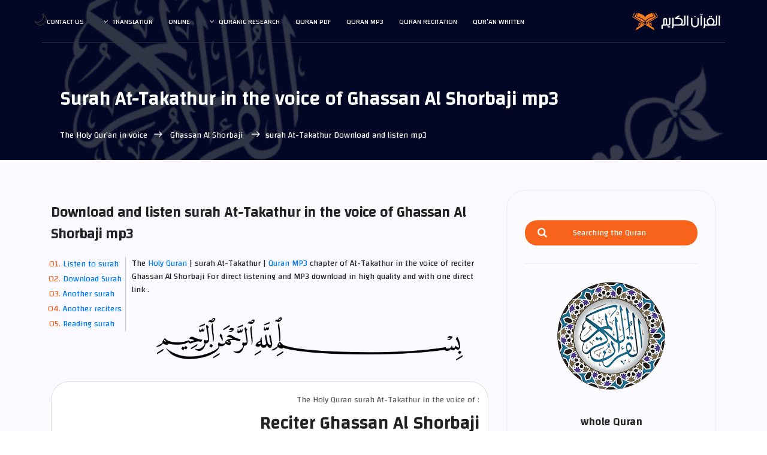

--- FILE ---
content_type: text/html
request_url: https://surahquran.com/English/ghassan/102.html
body_size: 8770
content:
	<!DOCTYPE html>
	<html itemscope="" itemtype="https://schema.org/WebPage" lang="en" class="no-js">
	<head>
		<meta name="viewport" content="width=device-width, initial-scale=1, shrink-to-fit=no">
        <link rel=icon href=https://surahquran.com/img/favicon.png type=image/png> <link rel=apple-touch-icon sizes=180x180 href=https://surahquran.com/img/icon/apple-touch-icon.png> <link rel=icon type=image/png sizes=32x32 href=https://surahquran.com/img/icon/32x32.png> <link rel=icon type=image/png sizes=16x16 href=https://surahquran.com/img/icon/16x16.png> <link rel=manifest href=https://surahquran.com/img/icon/manifest-en.json> <meta name=viewport content="width=device-width, initial-scale=1.0"> <meta name=theme-color content=#218756>
		<meta name="author" content="surah quran mp3">
		<meta name="description" content="surah At-Takathur in the voice of Ghassan Al Shorbaji Narrated by Hafs from Asim <a href=https://surahquran.com/quran-mp3-english.html>Quran MP3</a> chapter of At-Takathur in the voice of reciter Ghassan Al Shorbaji For free download in high quality and with one direct link .">
		<meta name="keywords" content="surah At-Takathur Ghassan Al Shorbaji,Ghassan Al Shorbaji surah At-Takathur,Ghassan Al Shorbaji At-Takathur,surah At-Takathur in the voice of Ghassan Al Shorbaji,surah At-Takathur Ghassan Al Shorbaji whole,surah At-Takathur mp3,Download surah At-Takathur Ghassan Al Shorbaji,Reciter Ghassan Al Shorbaji surah At-Takathur mp3">
		<meta charset="UTF-8">
		<title>Surah At-Takathur Ghassan Al Shorbaji mp3</title>

<!-- CSS -->
			<link rel="stylesheet" href="../../css/linearicons.css">
			<link rel="stylesheet" href="../../css/font-awesome.min.css">
			<link rel="stylesheet" href="../../css/bootstrap.css">
			<link rel="stylesheet" href="../../css/main.css"><style>@media (max-width: 768px){.mt-20 { display: none!important;}}</style>
			<link rel=stylesheet href=https://surahquran.com/css/audioplayer/style.css><link href="https://fonts.googleapis.com/css?family=Changa" rel="stylesheet">

		</head>
		<body style="text-align: left;">	
		  <header id="header" id="home" itemscope itemtype="https://schema.org/WPHeader">
		    <div class="container main-menu">
		    	<div class="row align-items-center justify-content-between d-flex">
			      <div id="logo">
			        <a href="../"><img src="../../img/logo2.svg" alt="The Holy Quran" title="Holy Quran" /></a>
			      </div>
			      <nav id="nav-menu-container" itemscope itemtype="https://www.schema.org/SiteNavigationElement">
			        <ul class="nav-menu">
			          <li><a href="../fahras.html">Qur’an written</a></li>
			          <li><a href="https://surahquran.com/quran-recitation.html">Quran Recitation</a></li>
			          <li><a href="../mp3.html">Quran mp3</a></li>
			          <li><a href="../quran-pdf.html">Quran pdf</a></li><li class="menu-has-children"><a href="#">Quranic Research</a><ul><li><a href="https://surahquran.com/quran-search">Quranic Research</a></li><li><a href="https://surahquran.com/quran-search/chapter.html">Parts of the Holy Quran</a></li><li><a href="https://surahquran.com/quran-search/quran_topic.html">مواضيع الآيات</a></li><li><a href="https://surahquran.com/quran-search/hadeeth_search.html">الباحث الحديثي</a></li></ul></li>	
			          <li><a href="https://surahquran.com/quran-online.html">Online</a></li>	
			          <li class="menu-has-children"><a href=https://surahquran.com/Surah-translation/Translating-meanings-Quran-en.html>Translation</a><ul><li><a href="../../mp3/ghassan/102.html" >العربية</a></li><li><a href="../../English/ghassan/102.html">English</a></li><li><a href="../../Andonesy/ghassan/102.html">Indonesia</a></li><li><a href="../../Urdu/ghassan/102.html">اردو</a></li><li><a href="../../Bengali/ghassan/102.html"> বাংলা</a></li><li><a href="https://surahquran.com/mp3/ghassan/102.html">Türkçe</a></li><li><a href="https://surahquran.com/mp3/ghassan/102.html">Hausa</a></li><li><a href="https://surahquran.com/mp3/ghassan/102.html">Français</a></li><li><a href="https://surahquran.com/mp3/ghassan/102.html">Deutsche</a></li><li><a href="https://surahquran.com/mp3/ghassan/102.html">Español</a></li></ul></li>		
			          <li><a href="../../contact.html">Contact us</a></li>
			        </ul>
			      </nav><!-- #nav-menu-container -->		    		
		    	</div>
		    </div>
		  </header><!-- #header -->
			<!-- start banner Area -->
			<section class="banner-area relative" id="home">	
				<div class="overlay overlay-bg"></div>
				<div class="container">				
					<div class="row d-flex align-items-center justify-content-center">
						<div class="about-content col-lg-12">
							<h1 style="font-size: 32px;" class="text-white">
								Surah At-Takathur in the voice of Ghassan Al Shorbaji mp3				
							</h1>	
							<p class="text-white link-nav"><a href="../mp3.html">The Holy Qur’an in voice</a><span class="lnr lnr-arrow-left" title="title"></span><a href="."> Ghassan Al Shorbaji </a><span class="lnr lnr-arrow-left" title="title"></span>surah At-Takathur Download and listen mp3</p>
						</div>	
					</div>
				</div>
			</section>
			<!-- End banner Area -->
			<!-- Start post-content Area -->
			<section class="post-content-area single-post-area" style="direction: ltr;">
				<div class="container">
					<div class="row">
						<div class="col-lg-8 posts-list">
							<div class="single-post row">
								<div class="col-lg-12">
									<div class="feature-img">

<a id="listen" name="1"><h3 class="mt-20 mb-20">Download and listen surah At-Takathur in the voice of Ghassan Al Shorbaji mp3</h3></a>																		
<ol class="ordered-en-list">
<li><span><a name="1" href="#listen">Listen to surah</a></span></li>
<li><span><a name="2" href="#download">Download Surah</a></span></li>
<li><span><a name="3" href="#qaree">Another surah</a></span></li>
<li><span><a name="4" href="#quraa">Another reciters</a></span></li>
<li><span><a name="5" href="#read">Reading surah</a></span></li>
</ol>
<p>The <a href=https://surahquran.com/English/>Holy Quran</a> | surah At-Takathur | <a href=https://surahquran.com/quran-mp3-english.html>Quran MP3</a> chapter of At-Takathur in the voice of reciter Ghassan Al Shorbaji For direct  listening and MP3  download in high quality and with one direct link .</p>
<p style="text-align:center"><img alt="In the name of Allah, the Most Gracious, the Most Merciful" style="max-width: 75%; border-radius:0%; " src="../../img/basmalah.png" /></p>                                  
    <!-- ##### Featured Artist Area Start ##### -->
    <section class="featured-artist-area section-padding-100 bg-img bg-overlay bg-fixed" >
        <div class="container">
            <div class="row align-items-end">
                <div class="col-12 col-md-5 col-lg-4">
                    <div class="featured-artist-thumb">
                        <a href="."><img src="https://i.pinimg.com/564x/0d/a8/cf/0da8cf1ae16229bc662bd09e1066e488.jpg" alt="Ghassan Al Shorbaji"></a>
                    </div>
                </div>
                <div class="col-12 col-md-7 col-lg-8">
                    <div class="featured-artist-content">
                        <!-- Section Heading -->
                        <div class="section-heading white text-right mb-30">
                            <p>The Holy Quran surah At-Takathur in the voice of :</p>
                            <a id="download" name="2"><h2>Reciter Ghassan Al Shorbaji</h2></a>
                        </div>
                        <p>
						 surah At-Takathur whole Narrated by Hafs from Asim in the voice of reciter Sheikh Ghassan Al Shorbaji For Online  listening and MP3  download with one direct link .
						</p>
                        <div class="song-play-area">
                            <div class="song-name">
                                <p>Listen to Surah At-Takathur mp3</p>
                            </div>
                        </div>
                    </div>
                </div>
            </div>
        </div>
		<div class="listensora">
		<audio controls autoplay>
	    <source rel="noreferrer nofollow" src="https://ia903403.us.archive.org/22/items/alfirdwsiy143NBVCXCRETYUTIUYIYITYTRE02_201712/102.mp3" type="audio/mpeg">
	    Your browser does not support the audio element.
	    </audio>
	    </div>		
    </section>
    <!-- ##### Featured Artist Area End ##### -->
<br>
<a href=".">The Holy Quran in the voice of Ghassan Al Shorbaji </a> | Surah Name: At-Takathur - Reader Name: Ghassan Al Shorbaji Quran Intonation - Narrated by :  Hafs from Asim - Reading type: Intonation - Sound quality: High</p>
<p style="text-align: center;">Download surah At-Takathur in the voice of reciter Ghassan Al Shorbaji mp3  Complete with high quality 
<br>
To download a surah At-Takathur mp3 whole Click on the following link
<br>
<br>
<a href="https://ia903403.us.archive.org/22/items/alfirdwsiy143NBVCXCRETYUTIUYIYITYTRE02_201712/102.mp3" title="Download surah At-Takathur in the voice of reciter Ghassan Al Shorbaji mp3  whole " alt="Download surah At-Takathur in the voice of reciter Ghassan Al Shorbaji mp3  whole " target="_blank" rel="noreferrer nofollow"    class="genric-btn default-border circle"><img style="width: 75%;" src="../../img/download1.png" title="Download surah At-Takathur in the voice of reciter Ghassan Al Shorbaji mp3 whole " alt="Download surah At-Takathur in the voice of reciter Ghassan Al Shorbaji mp3 whole " /></BR>Download surah At-Takathur Audio format mp3</a>
</p>
								<ul class="mt-10">
									
							<h5 >
								 Download The Holy Quran in the voice of Ghassan Al Shorbaji
							</h5>
							<p>
							Also,you can download the whole Mushaf in the voice of Sheikh Ghassan Al Shorbaji or choosing another chapter in the  list .
							</p>
							<div class="row details-content">
								<div class="col single-detials">
									<h6>Download Quran </h6>		
									<p>
									Download  whole Quran  : <a href="116.html" >Download Koran </a> .
									</p>						
								</div>
								<div class="col single-detials">
									<h6>Fahras Qur’an </h6>	
									<p>
									 Choose a surah from the following list : <a href="." >List of suras</a>.
									</p>						
								</div>								
							</div>
							</li>
							</ul>


							<div class="navigation-area">
								<div class="row">
									<div class="col-lg-6 col-md-6 col-12 nav-left flex-row d-flex justify-content-start align-items-center">
										<div class="detials">
											<p>Previous</p>
											<a href="101.html"><h4>surah Al-Qari'ah</h4></a>
										</div>
									</div>
									<div class="col-lg-6 col-md-6 col-12 nav-right flex-row d-flex justify-content-end align-items-center">
										<div class="detials">
											<p>Next</p>
											<a href="103.html"><h4>surah Al-'Asr</h4></a>
										</div>
									</div>									
								</div>
							</div>
</div>	
<br>
<a id="qaree" name="3"><h4 class="mt-20 mb-20">Another chapter with the voice of the reciter Ghassan Al Shorbaji :</h4></a>
<table>
<tr>
    <td><a href="2.html" >surah Al-Baqarah</a></td>
	<td><a href="3.html" >Al-'Imran</a></td>
    <td><a href="4.html" >surah An-Nisa'</a></td>
  </tr>
  <tr>
    <td><a href="5.html" >surah Al-Ma'idah</a></td>
	<td><a href="12.html" >surah Yusuf</a></td>
    <td><a href="14.html" >surah Ibrahim</a></td>
  </tr>
  <tr>
    <td><a href="15.html" >surah Al-Hijr</a></td>
	<td><a href="18.html" >surah Al-Kahf</a></td>
    <td><a href="19.html" >surah Maryam</a></td>
  </tr>
    <tr>
    <td><a href="22.html" >surah Al-Hajj</a></td>
	<td><a href="28.html" >surah Al-Qasas</a></td>
    <td><a href="29.html" >Al-'Ankabut</a></td>
  </tr>
    <tr>
    <td><a href="32.html" >surah As-Sajdah</a></td>
	<td><a href="36.html" >surah Ya Sin</a></td>
    <td><a href="44.html" >surah Ad-Dukhan</a></td>
  </tr>
    <tr>
    <td><a href="48.html" >surah Al-Fath</a></td>
	<td><a href="49.html" >surah Al-Hujurat</a></td>
    <td><a href="50.html" >surah Qaf</a></td>
  </tr>
    <tr>
    <td><a href="53.html" >surah An-Najm</a></td>
	<td><a href="55.html" >surah Ar-Rahman</a></td>
    <td><a href="56.html" >surah Al-Waqi'ah</a></td>
  </tr>
    <tr>
    <td><a href="59.html" >surah Al-Hashr</a></td>
	<td><a href="67.html" >surah Al-Mulk</a></td>
    <td><a href="69.html" >surah Al-Haqqah</a></td>
  </tr>
    <tr>
	<td><a href="84.html" >surah Al-Inshiqaq</a></td>
    <td><a href="87.html" >surah Al-A'la</a></td>
	<td><a href="88.html" >surah Al-Ghashiyah</a></td>
  </tr>
  </table> 							
 </div>		
</div>
	<!-- Readers list -->
<a id="quraa" name="4"><h4 class="mt-20 mb-20">Download surah At-Takathur with the voice of the most famous Quran reciters :</h4></a>
<p style="text-align: center;"><a href="../listen-surah-102.html">surah At-Takathur mp3 : </a>choose the reciter to listen and download the chapter At-Takathur Complete with high quality 
<br>
<a href="../Al-Ajmy/102.html" class="genric-btn info circle"><img style="width: 100%;" src="https://i.pinimg.com/564x/b1/9f/03/b19f03a9f2f09c46afbfd4f03727aee7.jpg" title="surah At-Takathur  in the voice of Ahmed El Agamy mp3  " alt="surah At-Takathur  in the voice of Ahmed El Agamy " /></br>Ahmed El Agamy</a>
<a href="../alakhdar/102.html" class="genric-btn info circle"><img style="width: 100%;" src="https://i.pinimg.com/564x/95/e4/90/95e490b6c075566f62197da844dae903.jpg" title="surah At-Takathur  in the voice of Ibrahim Al-Akhdar mp3  " alt="surah At-Takathur  in the voice of Ibrahim Al-Akhdar " /></br>Ibrahim Al-Akhdar</a>
<a href="../balilah/102.html" class="genric-btn info circle"><img style="width: 100%;" src="https://i.pinimg.com/564x/3e/27/fa/3e27fa5bbbd4d19ee2f4b4975224913e.jpg" title="surah At-Takathur  in the voice of Bandar Balila mp3  " alt="surah At-Takathur  in the voice of Bandar Balila " /></br>Bandar Balila</a>
<a href="../aljalil/102.html" class="genric-btn info circle"><img style="width: 100%;" src="https://i.pinimg.com/564x/9b/26/36/9b2636f5bbf7ef72abdb817018e96a4d.jpg" title="surah At-Takathur  in the voice of Khalid Al Jalil mp3  " alt="surah At-Takathur  in the voice of Khalid Al Jalil " /></br>Khalid Al Jalil</a>
<a href="../hatem/102.html" class="genric-btn info circle"><img style="width: 100%;" src="https://i.pinimg.com/564x/0f/bb/7c/0fbb7c82582d4b6dbd9f1defa261b6d1.jpg" title="surah At-Takathur  in the voice of Hatem Fareed Al Waer mp3  " alt="surah At-Takathur  in the voice of Hatem Fareed Al Waer " /></br>Hatem Fareed</a>
<a href="../khalifa/102.html" class="genric-btn info circle"><img style="width: 100%;" src="https://i.pinimg.com/564x/56/1b/17/561b17211f66cfb725f12b5fca5312d3.jpg" title="surah At-Takathur  in the voice of Khalifa Al Tunaiji mp3  " alt="surah At-Takathur  in the voice of Khalifa Al Tunaiji " /></br>Khalifa Al Tunaiji</a>
<a href="../Al-Ghamdi/102.html" class="genric-btn info circle"><img style="width: 100%;" src="https://i.pinimg.com/564x/85/27/cf/8527cf694f379425e43b9a4fe54b6cfb.jpg" title="surah At-Takathur  in the voice of Saad Al Ghamdi mp3  " alt="surah At-Takathur  in the voice of Saad Al Ghamdi " /></br>Saad Al Ghamdi</a>
<a href="../Al-Shuraim/102.html" class="genric-btn info circle"><img style="width: 100%;" src="https://i.pinimg.com/564x/ad/79/67/ad79679d76062df7166c6e2f52d397d6.jpg" title="surah At-Takathur  in the voice of Saud Al Shuraim mp3  " alt="surah At-Takathur  in the voice of Saud Al Shuraim " /></br>Saud Al Shuraim</a>
<a href="../Shatri/102.html" class="genric-btn info circle"><img style="width: 100%;" src="https://i.pinimg.com/564x/d6/c6/33/d6c633aadb82ce2d974d1147ed071090.jpg" title="surah At-Takathur  in the voice of  Al Shatri mp3  " alt="surah At-Takathur  in the voice of  Al Shatri " /></br> Al Shatri</a>
<a href="../Bukhatir/102.html" class="genric-btn info circle"><img style="width: 100%;" src="https://s-media-cache-ak0.pinimg.com/564x/24/60/63/246063b8cd37a179fd261f0c40c57ef0.jpg" title="surah At-Takathur  in the voice of Salah Bukhatir mp3  " alt="surah At-Takathur  in the voice of Salah Bukhatir " /></br>Salah Bukhatir</a>
<a href="../Abdulbaset/102.html" class="genric-btn info circle"><img style="width: 100%;" src="https://i.pinimg.com/564x/52/95/ae/5295ae7c08e4ebdc7eda3ddb5c6c0a19.jpg" title="surah At-Takathur  in the voice of Abdul Basit Abdul Samad mp3  " alt="surah At-Takathur  in the voice of Abdul Basit Abdul Samad" /></br>Abdul Basit </a>
<a href="../AbdAlrahman-Al3osy/102.html" class="genric-btn info circle"><img style="width: 100%;" src="https://i.pinimg.com/564x/8f/95/8e/8f958ed8cbafc0c0dcf5c58e3c001221.jpg" title="surah At-Takathur  in the voice of Abdulrahman Al Ossi mp3  " alt="surah At-Takathur  in the voice of Abdulrahman Al Ossi " /></br>Al Ossi</a>
<a href="../soufi/102.html" class="genric-btn info circle"><img style="width: 100%;" src="https://i.pinimg.com/564x/80/56/ee/8056ee030160e5c7216811b7b209343c.jpg" title="surah At-Takathur  in the voice of Abdul Rashid Sufi mp3  " alt="surah At-Takathur  in the voice of Abdul Rashid Sufi " /></br>Abdul Rashid Sufi</a>
<a href="../Abdulaziz-Al-Zahrani/102.html" class="genric-btn info circle"><img style="width: 100%;" src="https://i.pinimg.com/564x/9d/c5/05/9dc505f34c6e9de25e3ee21895712283.jpg" title="surah At-Takathur  in the voice of Abdulaziz Az Zahrani mp3  " alt="surah At-Takathur  in the voice of Abdulaziz Az Zahrani " /></br>Az Zahrani</a>
<a href="../basfar/102.html" class="genric-btn info circle"><img style="width: 100%;" src="https://i.pinimg.com/236x/f5/7b/a1/f57ba14ba4844cee88cdf7cfb2b06510.jpg" title="surah At-Takathur  in the voice of Abdullah Basfar mp3  " alt="surah At-Takathur  in the voice of Abdullah Basfar " /></br>Abdullah Basfar</a>
<a href="../Al-Johany/102.html" class="genric-btn info circle"><img style="width: 100%;" src="https://i.pinimg.com/564x/aa/4d/0b/aa4d0b16c5fbc41efcd692947a4d75ad.jpg" title="surah At-Takathur  in the voice of Abdullah Awwad Al Juhani mp3  " alt="surah At-Takathur  in the voice of Abdullah Awwad Al Juhani " /></br>Abdullah  Al Juhani</a>
<a href="../Ali-Alhuthaifi/102.html" class="genric-btn info circle"><img style="width: 100%;" src="https://s-media-cache-ak0.pinimg.com/564x/96/3d/1e/963d1e668b2d18aeb0e46ae657b5affa.jpg" title="surah At-Takathur  in the voice of Ali Al Hudhaifi mp3  " alt="surah At-Takathur  in the voice of Ali Al Hudhaifi " /></br>Ali Al Hudhaifi</a>
<a href="../Jaber/102.html" class="genric-btn info circle"><img style="width: 100%;" src="https://i.pinimg.com/564x/61/a3/15/61a31568e91191aaff40e0a24492850c.jpg" title="surah At-Takathur  in the voice of Ali Jaber mp3  " alt="surah At-Takathur  in the voice of Ali Jaber " /></br>Ali Jaber</a>
<a href="../ghassan/102.html" class="genric-btn info circle"><img style="width: 100%;" src="https://i.pinimg.com/564x/9a/1b/28/9a1b283753fb8d9da9e7bf5b5b415770.jpg" title="surah At-Takathur  in the voice of Ghassan Al Shorbaji mp3  " alt="surah At-Takathur  in the voice of Ghassan Al Shorbaji " /></br>Al Shorbaji</a>
<a href="../Fares/102.html" class="genric-btn info circle"><img style="width: 100%;" src="https://s-media-cache-ak0.pinimg.com/564x/2b/28/ae/2b28aef3f9678b7cd89315d5ffceba2f.jpg" title="surah At-Takathur  in the voice of Fares Abbad mp3  " alt="surah At-Takathur  in the voice of Fares Abbad " /></br>Fares Abbad</a>
<a href="../maher/102.html" class="genric-btn info circle"><img style="width: 100%;" src="https://s-media-cache-ak0.pinimg.com/564x/ab/cc/99/abcc9949d0419ef1f0963a54aef06397.jpg" title="surah At-Takathur  in the voice of Maher Al Muaiqly mp3  " alt="surah At-Takathur  in the voice of Maher Al Muaiqly " /></br>Maher Al Muaiqly</a>
<a href="../Mohammad_Ayyub/102.html" class="genric-btn info circle"><img style="width: 100%;" src="https://i.pinimg.com/564x/ec/f7/aa/ecf7aa757a458dd7762e6d8c94d5c6e3.jpg" title="surah At-Takathur  in the voice of Mohamed Ayoub mp3  " alt="surah At-Takathur  in the voice of Mohamed Ayoub " /></br>Mohamed Ayoub</a>
<a href="../Almohisni/102.html" class="genric-btn info circle"><img style="width: 100%;" src="https://i.pinimg.com/564x/27/45/cc/2745ccba8fd20ccc545fda3618986a0c.jpg" title="surah At-Takathur  in the voice of Muhammad Al Muhaisni mp3  " alt="surah At-Takathur  in the voice of Muhammad Al Muhaisni " /></br>Al Muhaisni</a>
<a href="../Jibrel/102.html" class="genric-btn info circle"><img style="width: 100%;" src="https://i.pinimg.com/564x/fe/69/9e/fe699e3970550240fb078ee720773db4.jpg" title="surah At-Takathur  in the voice of Muhammad Jibril mp3  " alt="surah At-Takathur  in the voice of Muhammad Jibril " /></br>Muhammad Jibril</a>
<a href="../Al-Minshawi/102.html" class="genric-btn info circle"><img style="width: 100%;" src="https://i.pinimg.com/564x/21/76/8d/21768d297bd3460f7339b7b755f53d03.jpg" title="surah At-Takathur  in the voice of Al Minshawi mp3  " alt="surah At-Takathur  in the voice of Muhammad Siddiq Al Minshawi " /></br>Al Minshawi</a>
<a href="../Al-Hussary/102.html" class="genric-btn info circle"><img style="width: 100%;" src="https://i.pinimg.com/564x/3f/da/7e/3fda7ed5056347e700cac64d07e164c3.jpg" title="surah At-Takathur  in the voice of Mahmoud Khalil Al Hosary mp3  " alt="surah At-Takathur  in the voice of Al Hosary " /></br>Al Hosary</a>
<a href="../Alafasi/102.html" class="genric-btn info circle"><img style="width: 100%;" src="https://i.pinimg.com/564x/0a/40/9e/0a409ef09a55700877c20d7195fe9126.jpg" title="surah At-Takathur  in the voice of Mishari Al-afasi mp3  " alt="surah At-Takathur  in the voice of Al-afasi " /></br>Mishari Al-afasi</a>
<a href="../qattamy/102.html" class="genric-btn info circle"><img style="width: 100%;" src="https://i.pinimg.com/564x/52/de/a5/52dea5b5ce9ea312315229b0bde677cd.jpg" title="surah At-Takathur  in the voice of Nasser Al Qatami mp3  " alt="surah At-Takathur  in the voice of Nasser Al Qatami " /></br>Nasser Al Qatami</a>
<a href="../wadie_alyamni/102.html" class="genric-btn info circle"><img style="width: 100%;" src="https://i.pinimg.com/564x/e9/9e/90/e99e9020d1d7cd27beaaed7010086d4a.jpg" title="surah At-Takathur  in the voice of Wadih Al Yamani mp3  " alt="surah At-Takathur  in the voice of Wadih Al Yamani" /></br>Wadih Al Yamani</a>
<a href="../Al-Dosari/102.html" class="genric-btn info circle"><img style="width: 100%;" src="https://s-media-cache-ak0.pinimg.com/564x/32/3e/17/323e173f4833680898f51240bedd4973.jpg" title="surah At-Takathur  in the voice of Yasser Al Dosari mp3  " alt="surah At-Takathur  in the voice of Yasser Al Dosari" /></br>Yasser Al Dosari</a>
<br>
</p>	
 <!--= Pagkages Area =-->
        <section class="packages_area p_120">
        	<div class="container">
        		<div class="row packages_inner">
        			<div class="col-lg-4">
        				<div class="packages_item">
        					<div class="pack_head">
        						<a id="read" name="5"><h3>Reading</h3></a>
        					</div>
        					<div class="pack_body">
        						<ul class="list">
        							<li><a href="../102.html">surah At-Takathur written</a></li>
        							<li><a href="../../warsh/102.html">surah At-Takathur - Warsh</a></li>
        							<li><a href="../../qaloon/102.html">surah At-Takathur - Qaloon</a></li>
									<li><a href="../../surah-pdf/102.html">Download surah At-Takathur pdf</a></li>
									<li><a href="../../quran-search/sorah-102.html">reading surah At-Takathur</a></li>
        						</ul>
        					</div>
        				</div>
        			</div>
        			<div class="col-lg-4">
        				<div class="packages_item">
        					<div class="pack_head">
        						<a id="tafsir" name="6"><h3>Translation</h3></a>
        					</div>
        					<div class="pack_body">
        						<ul class="list">
        							<li><a href="../../translation/English/600.html"> surah At-Takathur - English </a> </li>
        							<li><a href="../../translation/frinsh/600.html"> surah At-Takathur - French </a> </li>
        							<li><a href="../../translation/andonesy/600.html"> surah At-Takathur - Indonesian </a> </li>
        							<li><a href="../../translation/hausa/600.html"> surah At-Takathur - Hausa </a> </li>
        							<li><a href="../../translation/German/600.html"> surah At-Takathur - German </a> </li> 
								</ul>
        					</div>

        				</div>
        			</div>
        		</div>
        	</div>
        </section>
        <!--= End Pagkages Area =-->			<!-- End روابط هامة -->
                              
							
						</div>
						<div class="col-lg-4 sidebar-widgets">
							<div class="widget-wrap">
								<div class="single-sidebar-widget search-widget">
									<form class="search-form" action="https://surahquran.com/quran-search">
			                            <input placeholder="Searching the Quran" type="text" id="search_box" name="search_word" class='search_box' value="" onFocus="if (!window.__cfRLUnblockHandlers) return false; if(this.value=='') this.value='';" data-cf-modified-02dfdded2dba46e243b1a82c-="" />
			                            <button type="submit" title="Search" ><i class="fa fa-search"></i></button>
			                        </form>
								</div>
								<div class="single-sidebar-widget user-info-widget">
									<a href="https://surahquran.com"><img src="../../img/blog/quran.png" alt="The Holy Quran"></a>
									<a href="https://surahquran.com/English/"><h4> whole Quran</h4></a>
									<p>
										Holy Quran
									</p>
									
								</div>
								<div class="single-sidebar-widget popular-post-widget">
									<h4 class="popular-title">Distinguished Reciter</h4>
									<div class="popular-post-list">
										<div class=" d-flex flex-row align-items-center">
											<div class="aaa">
												<a href="../Al-Ghamdi"><img class="img-fluid" src="https://i.pinimg.com/564x/85/27/cf/8527cf694f379425e43b9a4fe54b6cfb.jpg" alt="Saad Al Ghamdi"></a>
											</div>
											<div class="details">
												<a href="../Al-Ghamdi"><h6>Saad Al Ghamdi The Holy Quran mp3</h6></a>
												<p>The whole Quran</p>
											</div>
										</div>
										<div class=" d-flex flex-row align-items-center">
											<div class="aaa">
												<a href="../Abdulbaset"><img class="img-fluid" src="https://i.pinimg.com/564x/52/95/ae/5295ae7c08e4ebdc7eda3ddb5c6c0a19.jpg" alt="Abdul Basit Abdul Samad"></a>
											</div>
											<div class="details">
												<a href="../Abdulbaset"><h6>Sheikh Abdul Basit Abdul Samad</h6></a>
												<p>The Holy Quran is complete</p>
											</div>
										</div>
										<div class=" d-flex flex-row align-items-center">
											<div class="aaa">
												<a href="../maher"><img class="img-fluid" src="https://s-media-cache-ak0.pinimg.com/564x/ab/cc/99/abcc9949d0419ef1f0963a54aef06397.jpg" alt="Maher Al Muaiqly"></a>
											</div>
											<div class="details">
												<a href="../maher"><h6>The Holy Quran Maher Al Muaiqly mp3</h6></a>
												<p>The whole Quran</p>
											</div>
										</div>
										<div class=" d-flex flex-row align-items-center">
											<div class="aaa">
												<a href="../kordy"><img class="img-fluid" src="https://i.pinimg.com/564x/15/8c/a2/158ca275b0f1d579e9d13b33193b12a8.jpg" alt="Raad Al Kurdi"></a>
											</div>
											<div class="details">
												<a href="../kordy"><h6>Raad Muhammad Al Kurdi mp3</h6></a>
												<p>Recitations and suras in the voice of</p>
											</div>
										</div>
										<div class=" d-flex flex-row align-items-center">
											<div class="aaa">
												<a href="../hazzaa"><img class="img-fluid" src="https://i.pinimg.com/564x/74/7c/9a/747c9a404c24c4e604cf51f197d8b3b5.jpg" alt="Hazaa Al Balushi"></a>
											</div>
											<div class="details">
												<a href="../hazzaa"><h6>Sheikh Hazaa Al Balushi mp3</h6></a>
												<p>Recitations and suras</p>
											</div>
										</div>
										<div class=" d-flex flex-row align-items-center">
											<div class="aaa">
												<a href="../aljalil"><img class="img-fluid" src="https://i.pinimg.com/564x/9b/26/36/9b2636f5bbf7ef72abdb817018e96a4d.jpg" alt="Khalid Al Jalil"></a>
											</div>
											<div class="details">
												<a href="../aljalil"><h6>Sheikh Khalid Al Jalil mp3 Koran</h6></a>
												<p>The whole Quran</p>
											</div>
										</div>
										<div class=" d-flex flex-row align-items-center">
											<div class="aaa">
												<a href="../Fares"><img class="img-fluid" src="https://s-media-cache-ak0.pinimg.com/564x/2b/28/ae/2b28aef3f9678b7cd89315d5ffceba2f.jpg" alt="Fares Abbad"></a>
											</div>
											<div class="details">
												<a href="../Fares"><h6>Fares Abbad  whole Quran</h6></a>
												<p>The whole Quran</p>
											</div>
										</div>
										<div class=" d-flex flex-row align-items-center">
											<div class="aaa">
												<a href="../wadie_alyamni"><img class="img-fluid" src="https://i.pinimg.com/564x/e9/9e/90/e99e9020d1d7cd27beaaed7010086d4a.jpg" alt="Wadih Al Yamani"></a>
											</div>
											<div class="details">
												<a href="../wadie_alyamni"><h6>Quran in the voice of Wadih Al Yamani mp3</h6></a>
												<p>The whole Quran</p>
											</div>
										</div>
										<div class=" d-flex flex-row align-items-center">
											<div class="aaa">
												<a href="../Al-Ajmy"><img class="img-fluid" src="https://i.pinimg.com/564x/b1/9f/03/b19f03a9f2f09c46afbfd4f03727aee7.jpg" alt="Ahmed Al Agamy"></a>
											</div>
											<div class="details">
												<a href="../Al-Ajmy"><h6>Sheikh Ahmed Al Agamy mp3</h6></a>
												<p>The whole Quran</p>
											</div>
											</div>														
									</div>
								</div>
								<div class="single-sidebar-widget ads-widget">
									<a href="../../warsh-pdf.html"><img class="img-fluid" src="../../img/blog/tashkeel.png" title="mushaf  Warsh from Nafi pdf" alt="mushaf Warsh from Nafi pdf"></a>
								</div>
								<div class="single-sidebar-widget post-category-widget">
									<h4 class="category-title">Important pages</h4>
									<ul class="cat-list">
										<li>
											<a href="https://surahquran.com/quran-english.html" class="d-flex justify-content-between">
												<p>Index of the Holy Quran</p>
												<p>114</p>
											</a>
										</li>
										<li>
											<a href="../../surah-pdf/surah-pdf.html" class="d-flex justify-content-between">
												<p>The Holy Qur’an written</p>
												<p>pdf</p>
											</a>
										</li>
										<li>
											<a href="../../2.html" class="d-flex justify-content-between">
												<p>surah Al-Baqarah written</p>
												<p>reading</p>
											</a>
										</li>
										<li>
											<a href="../../6.html" class="d-flex justify-content-between">
												<p>Surat Al-An'am written</p>
												<p>reading</p>
											</a>
										</li>
										<li>
											<a href="https://surahquran.com/quran-mp3-english.html" class="d-flex justify-content-between">
												<p>The Holy Qur’an in voice </p>
												<p>mp3</p>
											</a>
										</li>
										<li>
											<a href="../../quran-search/chapter.html" class="d-flex justify-content-between">
												<p>Parts of the Holy Quran</p>
												<p>reading</p>
											</a>
										</li>
										<li>
											<a href="https://surahquran.com/English/ayatul-kursi.html" class="d-flex justify-content-between">
												<p>Ayatul kursi</p>
												<p>in english</p>
											</a>
										</li>
										<li>
											<a href="https://surahquran.com/English/surah-baqarah-last-ayat.html" class="d-flex justify-content-between">
												<p>Surah baqarah </p>
												<p>last 2 ayat</p>
											</a>
										</li>										
									</ul>
								</div>	
								<div class="single-sidebar-widget tag-cloud-widget">
									<h4 class="tagcloud-title">Suras for reading</h4>
									<ul>
										<li><a href="../2.html">Al-Baqarah</a></li>
										<li><a href="../3.html">Al-'Imran</a></li>
										<li><a href="../4.html">An-Nisa'</a></li>
										<li><a href="../5.html">Al-Ma'idah</a></li>
										<li><a href="../12.html">Yusuf</a></li>
										<li><a href="../14.html">Ibrahim</a></li>
										<li><a href="../15.html">Al-Hijr</a></li>
										<li><a href="../18.html">Al-Kahf</a></li>
										<li><a href="../19.html">Maryam</a></li>
										<li><a href="../22.html">Al-Hajj</a></li>
										<li><a href="../28.html">Al-Qasas</a></li>
										<li><a href="../29.html">Al-'Ankabut</a></li>
										<li><a href="../32.html">As-Sajdah</a></li>
										<li><a href="../36.html">surah Ya Sin</a></li>
										<li><a href="../44.html">Ad-Dukhan</a></li>
										<li><a href="../48.html">Al-Fath</a></li>
										<li><a href="../49.html">Al-Hujurat</a></li>
										<li><a href="../50.html">surah Qaf</a></li>
										<li><a href="../53.html">An-Najm</a></li>
										<li><a href="../55.html">Ar-Rahman</a></li>
										<li><a href="../56.html">Al-Waqi'ah</a></li>
										<li><a href="../59.html">Al-Hashr</a></li>
										<li><a href="../67.html">surah Al-Mulk</a></li>
									</ul>
								</div>								
							</div>
						</div>
					</div>
				</div>	
			</section>
			<!-- End post-content Area -->
						<!-- Start cta-one Area -->
			<section class="cta-one-area relative section-gap">
				<div class="container">
					<div class="overlay overlay-bg"></div>
					<div class="row justify-content-center">
						<div class="wrap">
							<div style="color: #fff !important; font-size: 36px; font-weight: bold; position: relative;">Thanks for your support </div>
							<p>
								The site of Surah Quran has been established as a humble gesture to serve the holy Quran , the Sunnah, the interest of the students of science and the facilitation of the sciences on the curriculum of the Quran and the Sunnah. We are happy  for your support us and appreciate your concern for our continuation and ask God to accept us and make our work pure .<BR>
							<a class="primary-btn wh" target="_blank" href="../">  The Holy Quran - English <i class="lnr lnr-smile"></i></a>
						</div>					
					</div>
				</div>	
			</section>
			<!-- End cta-one Area -->
			<!-- start footer Area -->		
			<footer class="footer-area section-gap" itemscope itemtype="https://schema.org/WPFooter">
				<div class="container">
					<div class="row">
						<div class="col-lg-2 col-md-6 col-sm-6">
							<div class="single-footer-widget">
								<h4>Important pages</h4>
								<ul>
									<li><a href="../../privacy.html">Privacy</a></li>
									<li><a href="../../terms.html">Terms</a></li>
									<li><a href="../../about.html">About us</a></li>
									<li><a href="../../contact.html">Contact us</a></li>
								</ul>								
							</div>
						</div>
						<div class="col-lg-2 col-md-6 col-sm-6">
							<div class="single-footer-widget">
								<h4>Sections of the site</h4>
								<ul>
									<li><a href="../../quran-search/">Quranic Research</a></li>
									<li><a href="../fahras.html">The Holy Qur’an written</a></li>
									<li><a href="https://surahquran.com/quran-english.html">Quran in English</a></li>
									<li><a href="https://surahquran.com/quran-mp3-english.html">Quran mp3 download</a></li>						
								</ul>								
							</div>
						</div>
						<div class="col-lg-2 col-md-6 col-sm-6">
							<div class="single-footer-widget">
								<h4>Indexes Qur’an</h4>
								<ul>
									<li><a href="https://surahquran.com/english-aya-1-sora-1.html">Ayah meaning</a></li>
									<li><a href="../../quran-search/quran.html">Fahras Qur’an</a></li>
									<li><a href="../../quran-search/chapter.html">Qur’an chapter</a></li>
									<li><a href="https://surahquran.com/translation/English/Meanings.html">Quran meaning</a></li>
								</ul>								
							</div>
						</div>
						<div class="col-lg-2 col-md-6 col-sm-6">
							<div class="single-footer-widget">
								<h4>Important links</h4>
								<ul>
									<li><a href="../quran-pdf.html">Quran pdf</a></li>
									<li><a href="../../pdf-tafseer-books.html">Best Tafsir books</a></li>
									<li><a href="../quran-mobile.html">Quran for mobile</a></li>
									<li><a href="../../listen-quran-live.html">Listen live</a></li>
								</ul>								
							</div>
						</div>																		
						<div class="col-lg-4  col-md-6 col-sm-6">
							<div class="single-footer-widget">
								<h4>About us</h4>
								<p>The site of Surah Quran is an Islamic site on the curriculum of the Quran and the Sunnah. The Holy Quran is written in Ottoman drawing in several narrations, in addition to many interpretations and translations of meanings, with the possibility of listening and downloading the Holy Quran with the voice of the most famous readers of the Islamic world.</p>
							</div>
						</div>											
					</div>			
					<div class="footer-bottom row align-items-center justify-content-between">
						<p class="footer-text m-0 col-lg-6 col-md-12">
Copyright reserved for every Muslim &copy;2016 - <script>document.write(new Date().getFullYear());</script> <a href="https://surahquran.com" target="_blank">Holy Quran website</a> | template <i class="fa fa-heart-o" aria-hidden="true"></i> by Colorlib</p>
						
					</div>						
				</div>
			</footer>	
			<!-- End footer Area -->	
 			<script src="../../js/vendor/jquery-3.3.1.min.js"></script>	
			<script src="../../js/superfish.min.js"></script>	
			<script src="../../js/jquery.magnific-popup.min.js"></script>	
			<script src="../../js/owl.carousel.min.js"></script>									
			<script src="../../js/main.js"></script><script src=https://surahquran.com/service-worker.js></script>
            <script async src="https://www.googletagmanager.com/gtag/js?id=UA-138296882-1"></script><script>  window.dataLayer = window.dataLayer || [];  function gtag(){dataLayer.push(arguments);} gtag('js', new Date());  gtag('config', 'UA-138296882-1');</script>			
		<script defer src="https://static.cloudflareinsights.com/beacon.min.js/vcd15cbe7772f49c399c6a5babf22c1241717689176015" integrity="sha512-ZpsOmlRQV6y907TI0dKBHq9Md29nnaEIPlkf84rnaERnq6zvWvPUqr2ft8M1aS28oN72PdrCzSjY4U6VaAw1EQ==" data-cf-beacon='{"version":"2024.11.0","token":"d217043922c544b383daade379521857","r":1,"server_timing":{"name":{"cfCacheStatus":true,"cfEdge":true,"cfExtPri":true,"cfL4":true,"cfOrigin":true,"cfSpeedBrain":true},"location_startswith":null}}' crossorigin="anonymous"></script>
<script>(function(){function c(){var b=a.contentDocument||a.contentWindow.document;if(b){var d=b.createElement('script');d.innerHTML="window.__CF$cv$params={r:'9c184e94fb84be76',t:'MTc2OTAxNDE4OA=='};var a=document.createElement('script');a.src='/cdn-cgi/challenge-platform/scripts/jsd/main.js';document.getElementsByTagName('head')[0].appendChild(a);";b.getElementsByTagName('head')[0].appendChild(d)}}if(document.body){var a=document.createElement('iframe');a.height=1;a.width=1;a.style.position='absolute';a.style.top=0;a.style.left=0;a.style.border='none';a.style.visibility='hidden';document.body.appendChild(a);if('loading'!==document.readyState)c();else if(window.addEventListener)document.addEventListener('DOMContentLoaded',c);else{var e=document.onreadystatechange||function(){};document.onreadystatechange=function(b){e(b);'loading'!==document.readyState&&(document.onreadystatechange=e,c())}}}})();</script></body>
	</html>

--- FILE ---
content_type: text/html; charset=utf-8
request_url: https://www.google.com/recaptcha/api2/aframe
body_size: 267
content:
<!DOCTYPE HTML><html><head><meta http-equiv="content-type" content="text/html; charset=UTF-8"></head><body><script nonce="qUvTM6vE0Vv_7iqiV-3VmA">/** Anti-fraud and anti-abuse applications only. See google.com/recaptcha */ try{var clients={'sodar':'https://pagead2.googlesyndication.com/pagead/sodar?'};window.addEventListener("message",function(a){try{if(a.source===window.parent){var b=JSON.parse(a.data);var c=clients[b['id']];if(c){var d=document.createElement('img');d.src=c+b['params']+'&rc='+(localStorage.getItem("rc::a")?sessionStorage.getItem("rc::b"):"");window.document.body.appendChild(d);sessionStorage.setItem("rc::e",parseInt(sessionStorage.getItem("rc::e")||0)+1);localStorage.setItem("rc::h",'1769014191615');}}}catch(b){}});window.parent.postMessage("_grecaptcha_ready", "*");}catch(b){}</script></body></html>

--- FILE ---
content_type: text/css
request_url: https://surahquran.com/css/audioplayer/style.css
body_size: 2429
content:
/* [Master Stylesheet - v1.0] */

/* :: 2.0 Import All CSS */
/* :: 3.0 Base CSS */

img {
  height: auto;
     max-width: 100%;
    border-radius: 100%; }


/* :: 3.3.0 Section Padding */
.section-padding-100 {
  padding-top: 20px;
   }

.section-padding-100-0 {
  padding-top: 30px;
  padding-bottom: 0; }

.section-padding-0-100 {
  padding-top: 0;
  padding-bottom: 100px; }

.section-padding-100-70 {
  padding-top: 100px;
  padding-bottom: 70px; }

/* :: 3.4.0 Section Heading */
.section-heading {
  position: relative;
  z-index: 1;
  text-align: center; }
  .section-heading p {
    color: #5f5f5f;
    font-size: 14px;
    margin-bottom: 5px; }
.song-name {
        font-size: small;}
  .section-heading.white h2 {
    /* color: #fff; */}
  .section-heading.style-2 p {
    font-size: 16px; }
  .section-heading.style-2 h2 {
    font-size: 30px; }
    @media only screen and (max-width: 767px) {
      .section-heading.style-2 h2 {
        font-size: 24px; } }


/* :: 3.6.0 Miscellaneous */
.bg-img {
  background-position: center center;
  background-size: cover;
  background-repeat: no-repeat; }

.bg-white {
  background-color: #ffffff !important; }

.bg-dark {
  background-color: #000000 !important; }

.bg-transparent {
  background-color: transparent !important; }

.bg-gray {
  background-color: #f5f9fa; }

.font-bold {
  font-weight: 700; }

.font-light {
  font-weight: 300; }

.bg-overlay {
  position: relative;
  z-index: 2;
  background-position: center center;
  background-size: cover; }
  .bg-overlay::after {
    background-color: #fff;
	border-radius: 30px;
    position: absolute;
	border: 1px solid rgba(0,0,0,.125);
    z-index: -1;
    top: 0;
    left: 0;
    width: 100%;
    height: 100%;
    content: ""; }

.bg-fixed {
  background-attachment: fixed !important; }

/* :: 3.7.0 ScrollUp */
#scrollUp {
  background-color: #000000;
  border-radius: 0;
  bottom: 50px;
  box-shadow: 0 2px 6px 0 rgba(0, 0, 0, 0.3);
  color: #ffffff;
  font-size: 24px;
  height: 40px;
  line-height: 40px;
  right: 50px;
  text-align: center;
  width: 40px;
  -webkit-transition-duration: 500ms;
  transition-duration: 500ms;
  box-shadow: 0 1px 5px 2px rgba(0, 0, 0, 0.15); }
  @media only screen and (max-width: 767px) {
    #scrollUp {
      right: 30px;
      bottom: 30px; } }
  #scrollUp:hover {
    background-color: #fff;
    color: #232323; }




/* :: 9.0 Album Catagory Area CSS */
.featured-artist-area {
  position: relative;
  z-index: 1; 
  }

.featured-artist-content {
  position: relative;
  z-index: 1; }
  @media only screen and (max-width: 767px) {
    .featured-artist-content {
      margin-top: 15px; } }
  .featured-artist-content p {
    /* color: #fff; */}
.featured-artist-thumb {
      padding-bottom: 15px;	  }
.browse-by-catagories {
  position: relative;
  z-index: 1; }
  .browse-by-catagories a {
    display: inline-block;
    background-color: #f4f4f4;
    border: 2px solid transparent;
    padding: 6px 9px;
    font-size: 15px;
    margin-right: 5px; }
    @media only screen and (min-width: 992px) and (max-width: 1199px) {
      .browse-by-catagories a {
        padding: 4px 7px;
        font-size: 14px;
        margin-right: 4px; } }
    @media only screen and (min-width: 768px) and (max-width: 991px) {
      .browse-by-catagories a {
        padding: 4px 7px;
        font-size: 14px;
        margin-right: 5px;
        margin-bottom: 5px; } }
    @media only screen and (max-width: 767px) {
      .browse-by-catagories a {
        padding: 2px 5px;
        font-size: 13px;
        margin-right: 5px;
        margin-bottom: 5px; } }
    .browse-by-catagories a:hover, .browse-by-catagories a:focus, .browse-by-catagories a.active {
      border: 2px solid #000000; }
    .browse-by-catagories a:first-child {
      border-color: transparent;
      background-color: transparent; }


/* :: 10.0 Songs Area CSS */
.single-song-area {
  position: relative;
  z-index: 1; }
  .single-song-area .song-thumbnail {
    position: relative;
    z-index: 1;
    -webkit-box-flex: 0;
    -ms-flex: 0 0 135px;
    flex: 0 0 135px;
    max-width: 135px;
    width: 135px;
    margin-right: 50px; }
    .single-song-area .song-thumbnail img {
      width: 100%; }
    @media only screen and (max-width: 767px) {
      .single-song-area .song-thumbnail {
        margin-right: 0;
        -webkit-box-flex: 0;
        -ms-flex: 0 0 100%;
        flex: 0 0 100%;
        max-width: 100%;
        width: 100%; } }
  .single-song-area .song-play-area {
    position: relative;
    z-index: 1;
    -webkit-box-flex: 0;
    -ms-flex: 0 0 calc(100% - 185px);
    flex: 0 0 calc(100% - 185px);
    max-width: calc(100% - 185px);
    width: calc(100% - 185px);
    background-color: #262626;
    padding: 15px 30px 20px; }
    @media only screen and (max-width: 767px) {
      .single-song-area .song-play-area {
        -webkit-box-flex: 0;
        -ms-flex: 0 0 100%;
        flex: 0 0 100%;
        max-width: 100%;
        width: 100%; } }
    .single-song-area .song-play-area .song-name p {
      color: #fff;
	  font-weight: 500;
      margin-bottom: 5px; }
    .single-song-area .song-play-area .audioplayer {
      margin: 0;
      padding: 0;
      width: 100%;
      height: auto;
      align-items: center;
      border: none;
      border-radius: 0;
      background: transparent; }
    .single-song-area .song-play-area .audioplayer-playing .audioplayer-playpause,
    .single-song-area .song-play-area .audioplayer:not(.audioplayer-playing) .audioplayer-playpause:hover,
    .single-song-area .song-play-area .audioplayer:not(.audioplayer-playing) .audioplayer-playpause {
      background: #fff; }
    .single-song-area .song-play-area .audioplayer-time {
      font-size: 14px;
      color: #fff; }

.song-play-area {
  position: relative;
  z-index: 1;
  text-align: center;
  width: 100%;
  background-color: #1d2134;
  border-radius: 10px 10px 0 0;
  padding: 2px 30px 0px;
  border: 1px solid #1d2134; }
  .song-play-area .song-name p {
    color: #b8b8b8;
    margin-bottom: 5px; }
  .song-play-area .audioplayer {
    margin: 0;
    padding: 0;
    width: 100%;
    height: auto;
    align-items: center;
    border: none;
    border-radius: 0;
    background: transparent; }
  .song-play-area .audioplayer-playing .audioplayer-playpause,
  .song-play-area .audioplayer:not(.audioplayer-playing) .audioplayer-playpause:hover,
  .song-play-area .audioplayer:not(.audioplayer-playing) .audioplayer-playpause {
    background: #fff; }
  .song-play-area .audioplayer-time {
    font-size: 14px;
    color: #fff; }

/* :: 11.0 Miscellaneous Area CSS */
.weeks-top-area {
  position: relative;
  z-index: 1;
  padding: 45px 30px;
  -webkit-transition-duration: 500ms;
  transition-duration: 500ms;
  border: 1px solid transparent; }
  .weeks-top-area .single-top-item {
    position: relative;
    z-index: 1;
    margin-bottom: 21px; }
    .weeks-top-area .single-top-item:last-child {
      margin-bottom: 0; }
    .weeks-top-area .single-top-item .thumbnail {
      -webkit-box-flex: 0;
      -ms-flex: 0 0 73px;
      flex: 0 0 73px;
      max-width: 73px;
      width: 73px;
      margin-right: 20px; }
    .weeks-top-area .single-top-item .content- h6 {
      text-transform: uppercase;
      margin-bottom: 0; }
    .weeks-top-area .single-top-item .content- p {
      font-size: 14px;
      margin-bottom: 0; }
  .weeks-top-area:hover, .weeks-top-area:focus {
    background-color: #f5f9fa;
    border-color: #d8d8d8; }

.popular-artists-area {
  position: relative;
  z-index: 1;
  padding: 45px 30px;
  -webkit-transition-duration: 500ms;
  transition-duration: 500ms;
  border: 1px solid #d8d8d8;
  background-color: #f5f9fa; }
  .popular-artists-area .single-artists {
    position: relative;
    z-index: 1;
    margin-bottom: 17px; }
    .popular-artists-area .single-artists:last-child {
      margin-bottom: 0; }
    .popular-artists-area .single-artists .thumbnail {
      -webkit-box-flex: 0;
      -ms-flex: 0 0 63px;
      flex: 0 0 63px;
      max-width: 63px;
      width: 63px;
      margin-right: 20px;
      border-radius: 50%; }
      .popular-artists-area .single-artists .thumbnail img {
        border-radius: 50%; }
    .popular-artists-area .single-artists .content- p {
      font-size: 16px;
      margin-bottom: 0; }

.new-hits-area {
  position: relative;
  z-index: 1;
  border-radius: 30px;
  padding: 35px 20px;
  -webkit-transition-duration: 500ms;
  transition-duration: 500ms;
  border: 1px solid #d8d8d8;
  background-color: #f5f9fa; }
  .new-hits-area .single-new-item {
    position: relative;
    z-index: 1;
    border-bottom: 1px solid #d8d8d8;
    margin-bottom: 10px;
    padding-bottom: 10px; }
    .new-hits-area .single-new-item:last-child {
      margin-bottom: 0;
      border-bottom: none;
      padding-bottom: 0; }
    .new-hits-area .single-new-item .thumbnail {
      -webkit-box-flex: 0;
      -ms-flex: 0 0 73px;
      flex: 0 0 73px;
      max-width: 73px;
      width: 73px;
	  margin-left: 12px;
       }
    .new-hits-area .single-new-item .content- h6 {
      text-transform: uppercase;
      margin-bottom: 0; }
    .new-hits-area .single-new-item .content- p {
      font-size: 14px;
      margin-bottom: 0; }
    .new-hits-area .single-new-item .audioplayer {
      margin: 0;
      padding: 0;
      width: auto;
      height: auto;
      border: none;
      border-radius: 0;
      background: transparent; }
    .new-hits-area .single-new-item .audioplayer-playing .audioplayer-playpause,
    .new-hits-area .single-new-item .audioplayer:not(.audioplayer-playing) .audioplayer-playpause:hover,
    .new-hits-area .single-new-item .audioplayer:not(.audioplayer-playing) .audioplayer-playpause {
      background: #d6d6d6; }
    .new-hits-area .single-new-item .audioplayer:not(.audioplayer-playing) .audioplayer-playpause a {
      border-left: 12px solid #fff; }
    .new-hits-area .single-new-item .audioplayer-time,
    .new-hits-area .single-new-item .audioplayer-volume,
    .new-hits-area .single-new-item .audioplayer-bar {
      display: none; }


/* ====== The End ====== */

/*# sourceMappingURL=style.css.map */
div.listensora { margin: 0 0 10px 0; padding: 10px; border-radius: 20px 0; border-radius: 0 0 17px 17px; border: 1px solid rgba(0,0,0,.125); text-align:center; background-color: #f2f2f2; }
div.listensora_window { margin: 0 0 10px 0; padding: 0; text-align:center; }
div.listensora select { padding: 5px; }
div.listensora .ser { padding: 5px; border: 1px solid #ccc;	background-color:#fff; }
div.mp3plyer { width:100%; padding-top:10px; margin: 0; text-align:center; color:#333; }
audio {width:100%;}
#sound { text-align:center; }

/* Price Area css
============================================================================================ */
.packages_area {
  background: #f9f9ff; }

.packages_inner .col-lg-4 {
  vertical-align: middle;
  align-self: center; }

.packages_text h3 {
  color: #222222;
  font-size: 36px;
  margin-bottom: 20px; }
.packages_text p {
  margin-bottom: 0px; }

.packages_item {
  background: #fff;
  border-radius: 5px;
  text-align: center;
  padding-top: 30px;
  padding-bottom: 30px;
  padding-left: 45px;
  padding-right: 45px; }
  .packages_item .pack_head i {
    height: 140px;
    width: 140px;
    background: #edf8e8;
    display: block;
    border-radius: 50%;
    margin: 0px auto 25px;
    font-size: 36px;
    color: #222222;
    line-height: 140px;
    transition: all 300ms linear 0s; }
  .packages_item .pack_head h3 {
    color: #222222;
    margin-bottom: 12px; }
  .packages_item .pack_head p {
    margin-bottom: 25px; }
  .packages_item .pack_body .list li a {
    color: #468a60;
    line-height: 35px;
    border-bottom: 1px solid #11111112;
    display: block; }
  .packages_item .pack_body .list li:first-child a {
    border-top: 1px solid #eeeeee; }
  .packages_item .pack_footer {
    position: relative; }
    .packages_item .pack_footer h4 {
      color: #222222;
      font-weight: normal;
      margin-top: 40px;
      margin-bottom: 0px; }
    .packages_item .pack_footer .main_btn {
      padding: 0px 35px;
      position: absolute;
      top: -20px;
      width: 100%;
      max-width: 138px;
      left: 50%;
      transform: translateX(-50%);
      box-shadow: 0px 10px 30px 0px rgba(0, 0, 0, 0.1);
      opacity: 0; }
    .packages_item .pack_footer:hover h4 {
      opacity: 0; }
    .packages_item .pack_footer:hover .main_btn {
      opacity: 1; }
  .packages_item:hover .pack_head i {
    background: #4dbf1c;
    color: #fff; }
  .packages_item:hover .pack_footer h4 {
    opacity: 0; }
  .packages_item:hover .pack_footer .main_btn {
    opacity: 1; }
.main_btn {
  display: inline-block;
  background: #4dbf1c;
  padding: 0px 40px;
  color: #fff;
  font-family: "Roboto", sans-serif;
  font-size: 13px;
  font-weight: 500;
  line-height: 48px;
  border-radius: 0px;
  outline: none !important;
  box-shadow: none !important;
  text-align: center;
  border: 1px solid #4dbf1c;
  cursor: pointer;
  border-radius: 5px;
  transition: all 300ms linear 0s; }
  .main_btn:hover {
    background: transparent;
    color: #4dbf1c; }

.main_btn2 {
  display: inline-block;
  background: #fff;
  padding: 0px 32px;
  color: #222222;
  font-family: "Roboto", sans-serif;
  font-size: 14px;
  font-weight: 500;
  line-height: 48px;
  border-radius: 5px;
  outline: none !important;
  box-shadow: none !important;
  text-align: center;
  border: 1px solid #fff;
  cursor: pointer;
  transition: all 300ms linear 0s; }
  .main_btn2:hover {
    background: #4dbf1c;
    color: #fff;
    border-color: #4dbf1c; }

/* End Price Area css
=============================================
